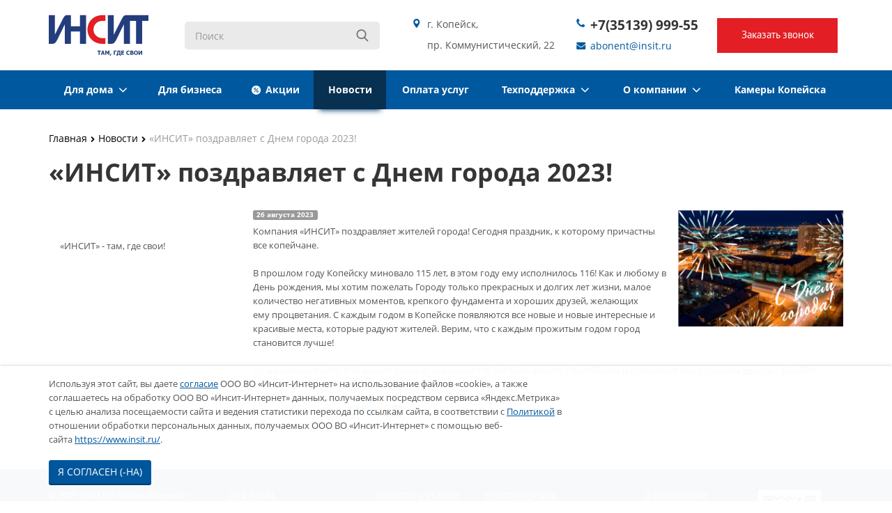

--- FILE ---
content_type: text/html; charset=UTF-8
request_url: https://insit.ru/news/20196/
body_size: 13712
content:
<!DOCTYPE html>
                            <html class="  ">
                            <head>
																
                                <title>«ИНСИТ» поздравляет с Днем города 2023! - Инсит</title>
                                <meta name="viewport" content="width=device-width, initial-scale=1.0">
																								
								<link rel="preconnect" href="https://fonts.gstatic.com">
<link href="https://fonts.googleapis.com/css2?family=Open+Sans:wght@300;400;600;700&display=swap" rel="stylesheet">
																																																																																																								<meta http-equiv="Content-Type" content="text/html; charset=UTF-8" />
<meta name="description" content="Следите за новостями ООО &quot;Инсит-Телеком&quot;" />
<link href="/bitrix/js/ui/design-tokens/dist/ui.design-tokens.css?174123563926358" type="text/css"  rel="stylesheet" />
<link href="/bitrix/js/ui/fonts/opensans/ui.font.opensans.css?16798136472555" type="text/css"  rel="stylesheet" />
<link href="/bitrix/js/main/popup/dist/main.popup.bundle.css?174123585729852" type="text/css"  rel="stylesheet" />
<link href="/local/templates/insit_new/css/bootstrap.css?1710505249117148" type="text/css"  data-template-style="true"  rel="stylesheet" />
<link href="/local/templates/insit_new/css/fonts/font-awesome/css/font-awesome.css?160498318422552" type="text/css"  data-template-style="true"  rel="stylesheet" />
<link href="/local/templates/.default//style/fonts.css?15833021033232" type="text/css"  data-template-style="true"  rel="stylesheet" />
<link href="/local/templates/insit_new/vendor/flexslider/flexslider.css?16049831845209" type="text/css"  data-template-style="true"  rel="stylesheet" />
<link href="/local/templates/insit_new/css/jquery.fancybox.css?16049831844104" type="text/css"  data-template-style="true"  rel="stylesheet" />
<link href="/local/templates/insit_new/css/theme-elements.css?16049831844145" type="text/css"  data-template-style="true"  rel="stylesheet" />
<link href="/local/templates/insit_new/css/theme-responsive.css?17339348251721" type="text/css"  data-template-style="true"  rel="stylesheet" />
<link href="/local/templates/insit_new/insit.css?16693671461536" type="text/css"  data-template-style="true"  rel="stylesheet" />
<link href="/local/templates/insit_new/css/font_awesome_5.2_all.css?160498318446930" type="text/css"  data-template-style="true"  rel="stylesheet" />
<link href="/local/templates/insit_new/css/new.css?16721361588734" type="text/css"  data-template-style="true"  rel="stylesheet" />
<link href="/local/templates/insit_new/vendor/slick/slick.css?16181993071776" type="text/css"  data-template-style="true"  rel="stylesheet" />
<link href="/local/node_modules/aos/dist/aos.css?168629602626053" type="text/css"  data-template-style="true"  rel="stylesheet" />
<link href="/bitrix/templates/.default/ajax/ajax.css?1504092853448" type="text/css"  data-template-style="true"  rel="stylesheet" />
<link href="/local/templates/insit_new/components/aspro/social.info.allcorp/corp/style.css?16049831845150" type="text/css"  data-template-style="true"  rel="stylesheet" />
<link href="/local/templates/insit_new/components/bitrix/search.title/corp/style.css?16049831842553" type="text/css"  data-template-style="true"  rel="stylesheet" />
<link href="/local/templates/insit_new/components/bitrix/menu/top/style.css?16267621768059" type="text/css"  data-template-style="true"  rel="stylesheet" />
<link href="/local/templates/insit_new/components/bitrix/breadcrumb/corp/style.css?1604983184286" type="text/css"  data-template-style="true"  rel="stylesheet" />
<link href="/local/templates/insit_new/components/bitrix/menu/left/style.css?16049831841027" type="text/css"  data-template-style="true"  rel="stylesheet" />
<link href="/local/templates/insit_new/components/bitrix/menu/bottom_new/style.css?1604983184193" type="text/css"  data-template-style="true"  rel="stylesheet" />
<link href="/local/templates/.default/components/bitrix/iblock.element.add.form/order_new/style.css?1534964400955" type="text/css"  data-template-style="true"  rel="stylesheet" />
<link href="/local/templates/insit_new/styles.css?16667797764011" type="text/css"  data-template-style="true"  rel="stylesheet" />
<link href="/local/templates/insit_new/template_styles.css?167325789143050" type="text/css"  data-template-style="true"  rel="stylesheet" />
<link href="/bitrix/themes/.default/akazakov.reindex.css?1504092863170" type="text/css"  data-template-style="true"  rel="stylesheet" />
<link href="/local/templates/insit_new/css/responsive.css?16049831844694" type="text/css"  data-template-style="true"  rel="stylesheet" />
<link href="/local/templates/insit_new/themes/color5/style.css?160498318410323" type="text/css"  data-template-style="true"  rel="stylesheet" />
<link href="/local/templates/insit_new/css/custom.css?1766035066158338" type="text/css"  data-template-style="true"  rel="stylesheet" />
<script>if(!window.BX)window.BX={};if(!window.BX.message)window.BX.message=function(mess){if(typeof mess==='object'){for(let i in mess) {BX.message[i]=mess[i];} return true;}};</script>
<script>(window.BX||top.BX).message({"JS_CORE_LOADING":"Загрузка...","JS_CORE_NO_DATA":"- Нет данных -","JS_CORE_WINDOW_CLOSE":"Закрыть","JS_CORE_WINDOW_EXPAND":"Развернуть","JS_CORE_WINDOW_NARROW":"Свернуть в окно","JS_CORE_WINDOW_SAVE":"Сохранить","JS_CORE_WINDOW_CANCEL":"Отменить","JS_CORE_WINDOW_CONTINUE":"Продолжить","JS_CORE_H":"ч","JS_CORE_M":"м","JS_CORE_S":"с","JSADM_AI_HIDE_EXTRA":"Скрыть лишние","JSADM_AI_ALL_NOTIF":"Показать все","JSADM_AUTH_REQ":"Требуется авторизация!","JS_CORE_WINDOW_AUTH":"Войти","JS_CORE_IMAGE_FULL":"Полный размер"});</script>

<script src="/bitrix/js/main/core/core.js?1742186577498479"></script>

<script>BX.Runtime.registerExtension({"name":"main.core","namespace":"BX","loaded":true});</script>
<script>BX.setJSList(["\/bitrix\/js\/main\/core\/core_ajax.js","\/bitrix\/js\/main\/core\/core_promise.js","\/bitrix\/js\/main\/polyfill\/promise\/js\/promise.js","\/bitrix\/js\/main\/loadext\/loadext.js","\/bitrix\/js\/main\/loadext\/extension.js","\/bitrix\/js\/main\/polyfill\/promise\/js\/promise.js","\/bitrix\/js\/main\/polyfill\/find\/js\/find.js","\/bitrix\/js\/main\/polyfill\/includes\/js\/includes.js","\/bitrix\/js\/main\/polyfill\/matches\/js\/matches.js","\/bitrix\/js\/ui\/polyfill\/closest\/js\/closest.js","\/bitrix\/js\/main\/polyfill\/fill\/main.polyfill.fill.js","\/bitrix\/js\/main\/polyfill\/find\/js\/find.js","\/bitrix\/js\/main\/polyfill\/matches\/js\/matches.js","\/bitrix\/js\/main\/polyfill\/core\/dist\/polyfill.bundle.js","\/bitrix\/js\/main\/core\/core.js","\/bitrix\/js\/main\/polyfill\/intersectionobserver\/js\/intersectionobserver.js","\/bitrix\/js\/main\/lazyload\/dist\/lazyload.bundle.js","\/bitrix\/js\/main\/polyfill\/core\/dist\/polyfill.bundle.js","\/bitrix\/js\/main\/parambag\/dist\/parambag.bundle.js"]);
</script>
<script>BX.Runtime.registerExtension({"name":"jquery","namespace":"window","loaded":true});</script>
<script>BX.Runtime.registerExtension({"name":"fx","namespace":"window","loaded":true});</script>
<script>BX.Runtime.registerExtension({"name":"ui.design-tokens","namespace":"window","loaded":true});</script>
<script>BX.Runtime.registerExtension({"name":"ui.fonts.opensans","namespace":"window","loaded":true});</script>
<script>BX.Runtime.registerExtension({"name":"main.popup","namespace":"BX.Main","loaded":true});</script>
<script>BX.Runtime.registerExtension({"name":"popup","namespace":"window","loaded":true});</script>
<script>(window.BX||top.BX).message({"LANGUAGE_ID":"ru","FORMAT_DATE":"DD.MM.YYYY","FORMAT_DATETIME":"DD.MM.YYYY HH:MI:SS","COOKIE_PREFIX":"INSIT_II","SERVER_TZ_OFFSET":"18000","UTF_MODE":"Y","SITE_ID":"om","SITE_DIR":"\/","USER_ID":"","SERVER_TIME":1769202846,"USER_TZ_OFFSET":0,"USER_TZ_AUTO":"Y","bitrix_sessid":"e9f0e46aba22785653b632aa22ac1a47"});</script>


<script src="/bitrix/js/main/jquery/jquery-1.12.4.min.js?167981355597163"></script>
<script src="/bitrix/js/main/core/core_fx.js?150409281716888"></script>
<script src="/bitrix/js/main/popup/dist/main.popup.bundle.js?1741235857117175"></script>
<script src="/bitrix/js/main/ajax.js?150409281735509"></script>
<script>if (Intl && Intl.DateTimeFormat) document.cookie="INSIT_II_TZ="+Intl.DateTimeFormat().resolvedOptions().timeZone+"; path=/; expires=Fri, 01 Jan 2027 00:00:00 +0500";</script>
<script>BX.message({'JS_REQUIRED':'Заполните это поле!','JS_FORMAT':'Неверный формат!','JS_FILE_EXT':'Недопустимое расширение файла!','JS_PASSWORD_COPY':'Пароли не совпадают!','JS_PASSWORD_LENGTH':'Минимум 6 символов!','JS_ERROR':'Неверно заполнено поле!','JS_FILE_SIZE':'Максимальный размер 5мб!','JS_FILE_BUTTON_NAME':'Выберите файл','JS_FILE_DEFAULT':'Файл не найден','JS_DATE':'Некорректная дата!','S_CALLBACK':'Заказать звонок','ERROR_INCLUDE_MODULE_ALLCORP_TITLE':'Ошибка подключения модуля &laquo;Аспро. Корпоративный сайт&raquo;','ERROR_INCLUDE_MODULE_ALLCORP_TEXT':'Ошибка подключения модуля &laquo;Аспро. Корпоративный сайт&raquo;.<br />Пожалуйста установите модуль и повторите попытку'})</script>
<link rel="shortcut icon" href="/favicon.ico" type="image/x-icon" />
<link rel="apple-touch-icon" sizes="57x57" href="/favicon_57.png" />
<link rel="apple-touch-icon" sizes="72x72" href="/favicon_72.png" />
<style>.maxwidth-theme{max-width: auto;}</style>
<link rel="amphtml" href="https://insit.ru/amp/news/20196/" />



<script src="/local/templates/insit_new/js/new.js?1680258848556"></script>
<script src="/local/templates/insit_new/js/jquery.actual.min.js?16049831841101"></script>
<script src="/local/templates/insit_new/js/jquery.fancybox.js?160498318445891"></script>
<script src="/local/templates/.default//js/sticky-kit.min.js?14845072813270"></script>
<script src="/local/templates/insit_new/vendor/jquery.easing.js?16049831848097"></script>
<script src="/local/templates/insit_new/vendor/jquery.appear.js?16049831843188"></script>
<script src="/local/templates/insit_new/vendor/jquery.cookie.js?16049831842247"></script>
<script src="/local/templates/insit_new/vendor/bootstrap.js?160498318427908"></script>
<script src="/local/templates/insit_new/vendor/flexslider/jquery.flexslider-min.js?160498318421817"></script>
<script src="/local/templates/insit_new/vendor/slick/slick.min.js?168614071442863"></script>
<script src="/local/templates/insit_new/vendor/jquery.validate.min.js?160498318422254"></script>
<script src="/local/templates/insit_new/js/jquery.uniform.min.js?16049831848308"></script>
<script src="/local/templates/insit_new/js/jqModal.js?160498318411022"></script>
<script src="/local/templates/insit_new/js/detectmobilebrowser.js?16049831842203"></script>
<script src="/local/templates/insit_new/js/lazyload.min.js?16374261328291"></script>
<script src="/local/node_modules/aos/dist/aos.js?168629602614690"></script>
<script src="/local/templates/insit_new/js/general.js?171319401823372"></script>
<script src="/local/templates/insit_new/js/custom.js?174013049518077"></script>
<script src="/bitrix/components/bitrix/search.title/script.js?15589378989847"></script>
<script src="/local/templates/.default/components/bitrix/iblock.element.add.form/order_new/script.js?15816654481189"></script>
<script src="/local/templates/insit_new/js/jquery.inputmask.bundle.min.js?160498318463835"></script>

																																																																																																																																																																                                
																
																																								                                								                                
									<script type="text/javascript" src="/local/templates/insit_new/js/privacy.js"></script>
									<script type="text/javascript">
										privacy({company: 'ООО "Инсит-ТелеКом"', date: '«5»  июня 2020 г.'});
									</script>
								<link rel="apple-touch-icon" sizes="180x180" href="/apple-touch-icon.png">
								<link rel="icon" type="image/png" sizes="32x32" href="/favicon-32x32.png">
								<link rel="icon" type="image/png" sizes="192x192" href="/android-chrome-192x192.png">
								<link rel="icon" type="image/png" sizes="16x16" href="/favicon-16x16.png">
								<link rel="manifest" href="/site.webmanifest">
								<link rel="mask-icon" href="/safari-pinned-tab.svg" color="#5bbad5">
								<meta name="msapplication-TileColor" content="#da532c">
								<meta name="msapplication-TileImage" content="/mstile-144x144.png">
								<meta name="theme-color" content="#ffffff">
								  <script>
								 /*  $( function() {
									$( "#accordion" ).accordion({
									  heightStyle: "content"
									});
								  } ); */
								  </script>

                            </head>
                            <body >

                        	<img width="1" height="1" src="//mc.yandex.ru/pixel/4959602558499786205?rnd=%aw_random%" style="float: left;">
                                                    	<div id="panel"></div>
																<script type="text/javascript">
		var arAllcorpOptions = ({
			"SITE_DIR" : "/",
			"SITE_ID" : "om",
			"SITE_TEMPLATE_PATH" : "/local/templates/insit_new",
			"THEME" : ({
				"THEME_SWITCHER" : "N",
				"COLOR" : "color5",
				"WIDTH" : "auto",
				"MENU" : "second",
				"SIDEMENU" : "left",
				"PHONE_MASK" : "+7 (999) 999-99-99",
				"VALIDATE_PHONE_MASK" : "^[+][0-9] [(][0-9]{3}[)] [0-9]{3}[-][0-9]{2}[-][0-9]{2}$",
				"DATE_MASK" : "d:m:y",
				"DATE_PLACEHOLDER" : "",
				"VALIDATE_DATE_MASK" : "^[0-9]{1,2}\:[0-9]{1,2}\:[0-9]{4}$",
				"VALIDATE_FILE_EXT" : "png|jpg|jpeg|gif|doc|docx|xls|xlsx|txt|pdf|odt|rtf",
				"USE_CAPTCHA_FORM" : "N",
				"CATALOG_INDEX" : "N",
				"SERVICES_INDEX" : "Y"
			})
		});
		</script>
																							<!--'start_frame_cache_options-block'--><script type="text/javascript">
arAllcorpOptions['THEME']['THEME_SWITCHER'] = 'N';
arAllcorpOptions['THEME']['COLOR'] = 'color5';
arAllcorpOptions['THEME']['WIDTH'] = 'auto';
arAllcorpOptions['THEME']['MENU'] = 'second';
arAllcorpOptions['THEME']['SIDEMENU'] = 'left';
arAllcorpOptions['THEME']['CATALOG_INDEX'] = 'N';
arAllcorpOptions['THEME']['SERVICES_INDEX'] = 'Y';
arAllcorpOptions['THEME']['FILTER_VIEW'] = 'HORIZONTAL';
if(typeof(BX.localStorage) != 'undefined'){
	BX.localStorage.set('arAllcorpOptions', arAllcorpOptions, 86400);
}
</script>
<!--'end_frame_cache_options-block'-->

                            <div class="body">
                                <div class="body_media"></div>
                                <div class="top-row">
                                    <div class="container maxwidth-theme">
                                        <div class="row">
                                            <div class="col-md-12">
                                                <div class="row">
                                                    <div class="col-md-12">
														<div class="social-icons">
	<ul>
					<li class="vk"><a href="https://vk.com/insit" target="_blank" title="Вконтакте">Вконтакте</a></li>
											<li class="odnoklassniki"><a href="https://ok.ru/profile/567824470850" target="_blank" title="Одноклассники">Одноклассники</a></li>
													<!--<li class="instagram"><a href="https://www.instagram.com/INSIT.OFFICIAL/" target="_blank" title="Instagram">Instagram</a></li>-->
						
	
		
	</ul>
</div>
                                                    </div>

                                                </div>
                                            </div>
                                        </div>
                                    </div>
                                </div>
                                <header class="menu-type-2">

                                    <div class="container maxwidth-theme">
                                        <div class="row">
                                            <div class="col-md-12">
												<div class="row">

													<div class="col-md-2 col-logo">
														<div class="logo">
															<a href="/"><img src="/local/templates/insit_new/images/logo.svg" width="143" height="80" /></a>														</div>
                                                    </div>

													<div class="col-md-3 col-search">
															<div class="search" id="title-search">
		<form action="/search/">
			<input class="search-input" id="title-search-input" type="text" name="q" value="" placeholder="Поиск" size="40" maxlength="50" autocomplete="off" />
			<button class="btn-search" type="submit" name="s" value="Поиск"></button>
		</form>
	</div>
<script type="text/javascript">
	var jsControl = new JCTitleSearch({
		//'WAIT_IMAGE': '/bitrix/themes/.default/images/wait.gif',
		'AJAX_PAGE' : '/news/20196/',
		'CONTAINER_ID': 'title-search',
		'INPUT_ID': 'title-search-input',
		'MIN_QUERY_LEN': 2
	});
</script>
                                                    </div>

													<div class="col-md-2 col-contacts-1">

														<div class="header-address">

															г. Копейск, <br>пр. Коммунистический, 22
														</div>

													</div>

													<div class="col-md-2 col-contacts-2">

														<div class="header-phone">

															<a href="tel:+73513999955">+7(35139) 999-55</a>
														</div>

                                                        <div class="header-email">
                                                            <a href="mailto:abonent@insit.ru">abonent@insit.ru</a>
                                                        </div>

<!--														<div class="header-timework">-->
<!--															--><!--														</div>-->

													</div>


													<div class="col-md-2 col-callback">

														 <div class="top-callback">
															<a href="#popup_callback_form_container" class="callback fancybox-popup" >
																<span class="callback_1">Заказать звонок</span>
															</a>
														</div>

													</div>

													<button class="btn btn-responsive-nav" data-toggle="collapse" data-target=".nav-main-collapse">
                                                                <i class="icon icon-bars"></i>
                                                            </button>

												</div>

											                                            </div>
                                        </div>
                                    </div>
                                    <div class="nav-main-collapse collapse">
                                        <div class="container maxwidth-theme">
                                            <div class="row">
                                                <div class="col-md-12">
													                                                                    <nav class="mega-menu ">
																			<div class="table-menu hidden-xs">
		<table>
			<tr>
																					<td class="dropdown ">
							<div class="wrap">
								<a class="dropdown-toggle " href="/for-home/" title="Для дома"  >
									Для дома																			&nbsp;<i class="icon icon-angle-down"></i>
																	</a>
																	<ul class="dropdown-menu">
																					                                                                                                
												<li class=" ">
                                                    <a href="/for-home/internet/internet-v-mnogokvartirnyy-dom/" title="Интернет в квартиру">Интернет в квартиру</a>
                                                    																									</li>
																																                                                                                                
												<li class=" ">
                                                    <a href="/for-home/internet/internet-i-tv-v-chastnyy-dom/" title="Интернет и ТВ в частный дом">Интернет и ТВ в частный дом</a>
                                                    																									</li>
																																                                                                                                
												<li class="dropdown-submenu ">
                                                    <a href="/for-home/television/" title="Телевидение">Телевидение</a>
                                                    																											<ul class="dropdown-menu">
																																																																	<li class=" ">
                                                                        <a href="/for-home/television/" title="Стоимость и скидки">Стоимость и скидки</a>
																																			</li>
																																																																																	<li class=" ">
                                                                        <a href="/for-home/television/teleprogramma/" title="Телепрограмма">Телепрограмма</a>
																																			</li>
																																																																																	<li class=" ">
                                                                        <a href="/for-home/television/list_channels/" title="Список каналов">Список каналов</a>
																																			</li>
																																																																																	<li class=" ">
                                                                        <a href="/for-home/equipment/dlya-tv/" title="Оборудование для ТВ">Оборудование для ТВ</a>
																																			</li>
																																																																																	<li class=" ">
                                                                        <a href="/support/TV-instructions/" title="Инструкции">Инструкции</a>
																																			</li>
																																													</ul>
																									</li>
																																                                                                                                
												<li class="dropdown-submenu ">
                                                    <a href="/oblachnoe-videonablyudenie/" title="Облачное видеонаблюдение">Облачное видеонаблюдение</a>
                                                    																											<ul class="dropdown-menu">
																																																																	<li class=" ">
                                                                        <a href="/oblachnoe-videonablyudenie/" title="Подключить видеонаблюдение">Подключить видеонаблюдение</a>
																																			</li>
																																																																																	<li class=" ">
                                                                        <a href="/oblachnoe-videonablyudenie/outdoor_video/" title="Уличное видеонаблюдение">Уличное видеонаблюдение</a>
																																			</li>
																																																																																	<li class=" ">
                                                                        <a href="/oblachnoe-videonablyudenie/videonablyudenie-dlya-biznesa/" title="Видеонаблюдение для бизнеса">Видеонаблюдение для бизнеса</a>
																																			</li>
																																																																																	<li class=" ">
                                                                        <a href="/oblachnoe-videonablyudenie/spokoystvie-i-bezopasnost-vashey-kvartiry/" title="Видеонаблюдение в квартиру">Видеонаблюдение в квартиру</a>
																																			</li>
																																																																																	<li class=" ">
                                                                        <a href="/oblachnoe-videonablyudenie/vash-dom-pod-zashchitoy/" title="Видеонаблюдение для дома">Видеонаблюдение для дома</a>
																																			</li>
																																																																																	<li class=" ">
                                                                        <a href="http://cctv.insit.ru/vsaas/v2/login" title="Мои видеокамеры">Мои видеокамеры</a>
																																			</li>
																																													</ul>
																									</li>
																																                                                                                                
												<li class=" ">
                                                    <a href="/for-home/insit-tv/" title="Инсит-ТВ">Инсит-ТВ</a>
                                                    																									</li>
																																                                                                                                
												<li class=" ">
                                                    <a href="/for-home/telephony/" title="Телефон">Телефон</a>
                                                    																									</li>
																																                                                                                                
												<li class=" ">
                                                    <a href="/for-home/umnie-domofony/" title="Умные домофоны">Умные домофоны</a>
                                                    																									</li>
																																                                                                                                
												<li class="dropdown-submenu ">
                                                    <a href="/for-home/equipment/" title="Дополнительное оборудование">Дополнительное оборудование</a>
                                                    																											<ul class="dropdown-menu">
																																																																	<li class=" ">
                                                                        <a href="/for-home/equipment/dlya-interneta/" title="Оборудование для интернета">Оборудование для интернета</a>
																																			</li>
																																																																																	<li class=" ">
                                                                        <a href="/for-home/equipment/dlya-tv/" title="Оборудование для ТВ">Оборудование для ТВ</a>
																																			</li>
																																																																																	<li class=" ">
                                                                        <a href="/for-home/equipment/dlya-video/" title="Оборудование для видеонаблюдения">Оборудование для видеонаблюдения</a>
																																			</li>
																																																																																	<li class=" ">
                                                                        <a href="/for-home/equipment/dlya-domofona/" title="Оборудование для Умного домофона">Оборудование для Умного домофона</a>
																																			</li>
																																													</ul>
																									</li>
																																                                                                                                
												<li class=" ">
                                                    <a href="/for-home/actions/" title="Акции, скидки, бонусы">Акции, скидки, бонусы</a>
                                                    																									</li>
																														</ul>
															</div>
						</td>
																										<td class=" ">
							<div class="wrap">
								<a class=" " href="/for-business/" title="Для бизнеса"  >
									Для бизнеса																	</a>
															</div>
						</td>
																										<td class=" ">
							<div class="wrap">
								<a class=" stock" href="/for-home/actions/" title="Акции"  >
									Акции																	</a>
															</div>
						</td>
																										<td class=" active">
							<div class="wrap">
								<a class=" " href="/news/" title="Новости"  >
									Новости																	</a>
															</div>
						</td>
																										<td class=" ">
							<div class="wrap">
								<a class=" " href="/payment/" title="Оплата услуг"  >
									Оплата услуг																	</a>
															</div>
						</td>
																										<td class="dropdown ">
							<div class="wrap">
								<a class="dropdown-toggle " href="/support/" title="Техподдержка"  >
									Техподдержка																			&nbsp;<i class="icon icon-angle-down"></i>
																	</a>
																	<ul class="dropdown-menu">
																																										                                                                                                
												<li class=" ">
                                                    <a href="/support/faq/" title="Вопросы-ответы">Вопросы-ответы</a>
                                                    																									</li>
																																                                                                                                
												<li class=" ">
                                                    <a href="/support/instructions/" title="Инструкции">Инструкции</a>
                                                    																									</li>
																																                                                                                                
												<li class=" ">
                                                    <a href="/support/TV-instructions/" title="Инструкции по настройке ТВ каналов">Инструкции по настройке ТВ каналов</a>
                                                    																									</li>
																														</ul>
															</div>
						</td>
																										<td class="dropdown ">
							<div class="wrap">
								<a class="dropdown-toggle " href="/about/" title="О компании"  >
									О компании																			&nbsp;<i class="icon icon-angle-down"></i>
																	</a>
																	<ul class="dropdown-menu">
																					                                                                                                
												<li class="dropdown-submenu ">
                                                    <a href="/about/docs/" title="Документы">Документы</a>
                                                    																											<ul class="dropdown-menu">
																																																																	<li class=" ">
                                                                        <a href="/about/docs/offer/" title="Оферты">Оферты</a>
																																			</li>
																																																																																	<li class=" ">
                                                                        <a href="/about/docs/preyskuranty/" title="Прейскуранты">Прейскуранты</a>
																																			</li>
																																																																																	<li class=" ">
                                                                        <a href="/about/docs/zayavleniya/" title="Заявления">Заявления</a>
																																			</li>
																																																																																	<li class=" ">
                                                                        <a href="/about/docs/license/" title="Лицензии">Лицензии</a>
																																			</li>
																																																																																	<li class=" ">
                                                                        <a href="/about/docs/politika/" title="Политика конфиденциальности">Политика конфиденциальности</a>
																																			</li>
																																																																																	<li class=" ">
                                                                        <a href="/about/docs/details/" title="Реквизиты">Реквизиты</a>
																																			</li>
																																													</ul>
																									</li>
																																                                                                                                
												<li class=" ">
                                                    <a href="/about/vacancy/" title="Вакансии">Вакансии</a>
                                                    																									</li>
																																                                                                                                
												<li class=" ">
                                                    <a href="/about/map/" title="Карта проезда">Карта проезда</a>
                                                    																									</li>
																																                                                                                                
												<li class=" ">
                                                    <a href="/about/contacts/" title="Контакты">Контакты</a>
                                                    																									</li>
																																                                                                                                
												<li class=" ">
                                                    <a href="/about/otzyvy-i-blagodarnosti/" title="Отзывы и благодарности">Отзывы и благодарности</a>
                                                    																									</li>
																														</ul>
															</div>
						</td>
																										<td class=" ">
							<div class="wrap">
								<a class=" " href="https://cam.insit.ru/" title="Камеры Копейска"  >
									Камеры Копейска																	</a>
															</div>
						</td>
													<td class="dropdown js-dropdown nosave" style="display:none;">
					<div class="wrap">
						<a class="dropdown-toggle more-items" href="#">
							<span>...</span>
						</a>
						<ul class="dropdown-menu">
						</ul>
					</div>
				</td>
			</tr>
		</table>
	</div>
	<ul class="nav nav-pills responsive-menu" id="mainMenu">
													<li class="dropdown ">
					<a class="dropdown-toggle" href="/for-home/" title="Для дома">
						<span class="item-name">Для дома</span>
													<i class="icon icon-angle-down"></i>
											</a>
											<ul class="dropdown-menu">
																								                                                
									<li class="1  ">
										<a href="/for-home/internet/internet-v-mnogokvartirnyy-dom/" title="Интернет в квартиру">
											<span class="name-item">Интернет в квартиру</span>
																					</a>
																																							</li>
																																                                                
									<li class="1  ">
										<a href="/for-home/internet/internet-i-tv-v-chastnyy-dom/" title="Интернет и ТВ в частный дом">
											<span class="name-item">Интернет и ТВ в частный дом</span>
																					</a>
																																							</li>
																																                                                
									<li class="1 dropdown-submenu dropdown-toggle ">
										<a href="/for-home/television/" title="Телевидение">
											<span class="name-item">Телевидение</span>
																					</a>
																																									<ul class="dropdown-menu">
																																																					<li class="2  ">
															<a href="/for-home/television/" title="Стоимость и скидки">
																Стоимость и скидки																															</a>
																													</li>
																																																																		<li class="2  ">
															<a href="/for-home/television/teleprogramma/" title="Телепрограмма">
																Телепрограмма																															</a>
																													</li>
																																																																		<li class="2  ">
															<a href="/for-home/television/list_channels/" title="Список каналов">
																Список каналов																															</a>
																													</li>
																																																																		<li class="2  ">
															<a href="/for-home/equipment/dlya-tv/" title="Оборудование для ТВ">
																Оборудование для ТВ																															</a>
																													</li>
																																																																		<li class="2  ">
															<a href="/support/TV-instructions/" title="Инструкции">
																Инструкции																															</a>
																													</li>
																																				</ul>
																			</li>
																																                                                
									<li class="1 dropdown-submenu dropdown-toggle ">
										<a href="/oblachnoe-videonablyudenie/" title="Облачное видеонаблюдение">
											<span class="name-item">Облачное видеонаблюдение</span>
																					</a>
																																									<ul class="dropdown-menu">
																																																					<li class="2  ">
															<a href="/oblachnoe-videonablyudenie/" title="Подключить видеонаблюдение">
																Подключить видеонаблюдение																															</a>
																													</li>
																																																																		<li class="2  ">
															<a href="/oblachnoe-videonablyudenie/outdoor_video/" title="Уличное видеонаблюдение">
																Уличное видеонаблюдение																															</a>
																													</li>
																																																																		<li class="2  ">
															<a href="/oblachnoe-videonablyudenie/videonablyudenie-dlya-biznesa/" title="Видеонаблюдение для бизнеса">
																Видеонаблюдение для бизнеса																															</a>
																													</li>
																																																																		<li class="2  ">
															<a href="/oblachnoe-videonablyudenie/spokoystvie-i-bezopasnost-vashey-kvartiry/" title="Видеонаблюдение в квартиру">
																Видеонаблюдение в квартиру																															</a>
																													</li>
																																																																		<li class="2  ">
															<a href="/oblachnoe-videonablyudenie/vash-dom-pod-zashchitoy/" title="Видеонаблюдение для дома">
																Видеонаблюдение для дома																															</a>
																													</li>
																																																																		<li class="2  ">
															<a href="http://cctv.insit.ru/vsaas/v2/login" title="Мои видеокамеры">
																Мои видеокамеры																															</a>
																													</li>
																																				</ul>
																			</li>
																																                                                
									<li class="1  ">
										<a href="/for-home/insit-tv/" title="Инсит-ТВ">
											<span class="name-item">Инсит-ТВ</span>
																					</a>
																																							</li>
																																                                                
									<li class="1  ">
										<a href="/for-home/telephony/" title="Телефон">
											<span class="name-item">Телефон</span>
																					</a>
																																							</li>
																																                                                
									<li class="1  ">
										<a href="/for-home/umnie-domofony/" title="Умные домофоны">
											<span class="name-item">Умные домофоны</span>
																					</a>
																																							</li>
																																                                                
									<li class="1 dropdown-submenu dropdown-toggle ">
										<a href="/for-home/equipment/" title="Дополнительное оборудование">
											<span class="name-item">Дополнительное оборудование</span>
																					</a>
																																									<ul class="dropdown-menu">
																																																					<li class="2  ">
															<a href="/for-home/equipment/dlya-interneta/" title="Оборудование для интернета">
																Оборудование для интернета																															</a>
																													</li>
																																																																		<li class="2  ">
															<a href="/for-home/equipment/dlya-tv/" title="Оборудование для ТВ">
																Оборудование для ТВ																															</a>
																													</li>
																																																																		<li class="2  ">
															<a href="/for-home/equipment/dlya-video/" title="Оборудование для видеонаблюдения">
																Оборудование для видеонаблюдения																															</a>
																													</li>
																																																																		<li class="2  ">
															<a href="/for-home/equipment/dlya-domofona/" title="Оборудование для Умного домофона">
																Оборудование для Умного домофона																															</a>
																													</li>
																																				</ul>
																			</li>
																																                                                
									<li class="1  ">
										<a href="/for-home/actions/" title="Акции, скидки, бонусы">
											<span class="name-item">Акции, скидки, бонусы</span>
																					</a>
																																							</li>
																					</ul>
									</li>
																<li class=" ">
					<a class="" href="/for-business/" title="Для бизнеса">
						<span class="item-name">Для бизнеса</span>
											</a>
									</li>
																<li class=" ">
					<a class="" href="/for-home/actions/" title="Акции">
						<span class="item-name">Акции</span>
											</a>
									</li>
																<li class=" active">
					<a class="" href="/news/" title="Новости">
						<span class="item-name">Новости</span>
											</a>
									</li>
																<li class=" ">
					<a class="" href="/payment/" title="Оплата услуг">
						<span class="item-name">Оплата услуг</span>
											</a>
									</li>
																<li class="dropdown ">
					<a class="dropdown-toggle" href="/support/" title="Техподдержка">
						<span class="item-name">Техподдержка</span>
													<i class="icon icon-angle-down"></i>
											</a>
											<ul class="dropdown-menu">
																																							                                                
									<li class="1  ">
										<a href="/support/faq/" title="Вопросы-ответы">
											<span class="name-item">Вопросы-ответы</span>
																					</a>
																																							</li>
																																                                                
									<li class="1  ">
										<a href="/support/instructions/" title="Инструкции">
											<span class="name-item">Инструкции</span>
																					</a>
																																							</li>
																																                                                
									<li class="1  ">
										<a href="/support/TV-instructions/" title="Инструкции по настройке ТВ каналов">
											<span class="name-item">Инструкции по настройке ТВ каналов</span>
																					</a>
																																							</li>
																					</ul>
									</li>
																<li class="dropdown ">
					<a class="dropdown-toggle" href="/about/" title="О компании">
						<span class="item-name">О компании</span>
													<i class="icon icon-angle-down"></i>
											</a>
											<ul class="dropdown-menu">
																								                                                
									<li class="1 dropdown-submenu dropdown-toggle ">
										<a href="/about/docs/" title="Документы">
											<span class="name-item">Документы</span>
																					</a>
																																									<ul class="dropdown-menu">
																																																					<li class="2  ">
															<a href="/about/docs/offer/" title="Оферты">
																Оферты																															</a>
																													</li>
																																																																		<li class="2  ">
															<a href="/about/docs/preyskuranty/" title="Прейскуранты">
																Прейскуранты																															</a>
																													</li>
																																																																		<li class="2  ">
															<a href="/about/docs/zayavleniya/" title="Заявления">
																Заявления																															</a>
																													</li>
																																																																		<li class="2  ">
															<a href="/about/docs/license/" title="Лицензии">
																Лицензии																															</a>
																													</li>
																																																																		<li class="2  ">
															<a href="/about/docs/politika/" title="Политика конфиденциальности">
																Политика конфиденциальности																															</a>
																													</li>
																																																																		<li class="2  ">
															<a href="/about/docs/details/" title="Реквизиты">
																Реквизиты																															</a>
																													</li>
																																				</ul>
																			</li>
																																                                                
									<li class="1  ">
										<a href="/about/vacancy/" title="Вакансии">
											<span class="name-item">Вакансии</span>
																					</a>
																																							</li>
																																                                                
									<li class="1  ">
										<a href="/about/map/" title="Карта проезда">
											<span class="name-item">Карта проезда</span>
																					</a>
																																							</li>
																																                                                
									<li class="1  ">
										<a href="/about/contacts/" title="Контакты">
											<span class="name-item">Контакты</span>
																					</a>
																																							</li>
																																                                                
									<li class="1  ">
										<a href="/about/otzyvy-i-blagodarnosti/" title="Отзывы и благодарности">
											<span class="name-item">Отзывы и благодарности</span>
																					</a>
																																							</li>
																					</ul>
									</li>
																<li class=" ">
					<a class="" href="https://cam.insit.ru/" title="Камеры Копейска">
						<span class="item-name">Камеры Копейска</span>
											</a>
									</li>
						</ul>
                                                                    </nav>
																	                                                </div>
                                            </div>
                                        </div>
                                    </div>

                                </header>
                                <div role="main" class="main">
																		                                        <section class="page-top">
                                            <div class="container">
												                                                <div class="row">
                                                    <div class="col-md-12">
                                                        <h1>«ИНСИТ» поздравляет с Днем города 2023!</h1>
                                                    </div>
                                                </div>
												                                                <div class="row">
                                                    <div class="col-md-12">
														<ul class="breadcrumb" itemscope itemtype="http://schema.org/BreadcrumbList"><li itemprop="itemListElement" itemscope itemtype="http://schema.org/ListItem"><a itemprop="item" href="/" title="Главная"><span itemprop="name">Главная</span></a>
		<meta itemprop="position" content="3" />
		</li><li itemprop="itemListElement" itemscope itemtype="http://schema.org/ListItem"><a itemprop="item" href="/news/" title="Новости"><span itemprop="name">Новости</span></a>
		<meta itemprop="position" content="3" />
		</li><li class="active">«ИНСИТ» поздравляет с Днем города 2023!</li></ul>                                                    </div>
																																																																</div>
                                            </div>
                                        </section>
									                                    <div class="container maxwidth-theme ">
									                                               <div class="row">
                                            <div class="col-md-12">
																																																
																																																																																                                                        <div class="row">
                                                            <div class="col-md-3 left-menu-md">
                                                                <aside class="sidebar">
																	                                                                </aside>
                                                                <div class="sidearea">
																																		<div style="padding: 16px;">
	 «ИНСИТ»&nbsp;- там, где свои!
</div>
 <br>                                                                </div>
                                                            </div>
                                                            <div class="col-md-9">
																																																<div class="detail news">
	
		
			<div class="image image-right col-md-3 col-sm-3 col-xs-12"><a href="/upload/iblock/225/s7phnh7ipxzf6gl5uise2a83f4r8z2nw.png" class="fancybox" title="«ИНСИТ» поздравляет с Днем города 2023!" alt="«ИНСИТ» поздравляет с Днем города 2023!"><img src="/upload/iblock/225/s7phnh7ipxzf6gl5uise2a83f4r8z2nw.png" class="img-responsive"/></a></div>
	

	<div class="period">
					<span class="label">26 августа 2023</span>
			</div>

	<div class="content">
				
											Компания «ИНСИТ» поздравляет жителей города! Сегодня праздник, к которому причастны все копейчане. <br>
 <br>
 В прошлом году Копейску миновало 115 лет, в этом году ему исполнилось&nbsp;116! Как и любому в День рождения, мы хотим пожелать Городу только прекрасных и долгих лет жизни, малое количество негативных моментов, крепкого фундамента и хороших друзей, желающих ему&nbsp;процветания. С каждым годом в Копейске появляются все новые и новые интересные и красивые места, которые радуют жителей. Верим, что с каждым прожитым годом город становится лучше!&nbsp;<br>
 <br>
Ну а компания «ИНСИТ»&nbsp;желает еще как минимум 116 лет быть вместе с Копейском и оставаться ему хорошим другом.&nbsp; Давайте будем там, где свои!						</div>



	

	
			
			
			<div class="share">
			<span class="text">Поделиться ссылкой:</span>
			<script type="text/javascript" src="//yandex.st/share/share.js" charset="utf-8"></script>
			<span class="yashare-auto-init" data-yashareL10n="ru" data-yashareType="none" data-yashareQuickServices="yaru,vkontakte,facebook,twitter,odnoklassniki,moimir"></span>
		</div>
	</div>
<div style="clear:both"></div>
<a class="back-url" href="/news/"><i class="icon icon-share"></i>Вернуться к списку</a>
	</div>
	</div>
						</div>
</div>
</div>
</div>
</div>


</div>
<footer id="footer">
	

		<div class="container maxwidth-theme footer__container">
		<div class="row footer_height">
			<div class="col-xs-7 col-sm-2 col-md-2 col-lg-2 border left">
				<div class="copy">
					© 2025&nbsp;&nbsp;ООО ВО «Инсит-Интернет»					<br /><br />
					г. Копейск, пр. Коммунистический, д. 22				</div>
				<div class="info">
					<div class="email">
						<i class="icon icon-envelope"></i>
						<a href="mailto:abonent@insit.ru">abonent@insit.ru</a>					</div>
					<div class="phone">
						<i class="icon icon-phone"></i>
						<a href="tel:+73513999955">+7(35139) 999-55</a>					</div>
					<div class="phone">
						<a href="/upload/medialibrary/36b/fz8iuzjz42lcal3a09gk69uxxr1ht8ef.pdf" title="Политика ВО Инсит-Интернет на сайте.pdf">Политика конфиденциальности</a>					</div>
					<div class="clock">
						График работы офиса:<br>
<br>
пн - пт с 9:00 до 18:00<br>
 перерыв с 13:00 до 14:00<br>
 сб-вс - выходные<br>					</div>
				</div>
				<div class="social-icons">
	<ul>
					<li class="vk"><a href="https://vk.com/insit" target="_blank" title="Вконтакте">Вконтакте</a></li>
											<li class="odnoklassniki"><a href="https://ok.ru/profile/567824470850" target="_blank" title="Одноклассники">Одноклассники</a></li>
													<!--<li class="instagram"><a href="https://www.instagram.com/INSIT.OFFICIAL/" target="_blank" title="Instagram">Instagram</a></li>-->
						
	
		
	</ul>
</div>

			</div>
			<div class="col-sm-8 col-md-8 col-lg-8 hideclass border middle">
				<div class="menu">
					<div class="menu__block">
						<div class="menu__name">Для дома</div>
							<div class="menu__item">
		<ul>		
					<li>
				<a href="/for-home/podkluchenie-k-seti/">Подключиться к «ИНСИТ»</a>
			</li>
					<li>
				<a href="https://www.insit.ru/for-home/internet/internet-v-mnogokvartirnyy-dom/">Интернет в многоквартирный дом</a>
			</li>
					<li>
				<a href="/internet/internet-v-chastnyy-dom/po-optike-gpon/">Интернет и ТВ в частный дом</a>
			</li>
					<li>
				<a href="/for-home/television/">Кабельное ТВ</a>
			</li>
					<li>
				<a href="/oblachnoe-videonablyudenie/">Облачное видеонаблюдение</a>
			</li>
					<li>
				<a href="/for-home/equipment/">Дополнительное оборудование</a>
			</li>
					<li>
				<a href="/for-home/actions/">Акции</a>
			</li>
				</ul>
	</div>
					</div>
					<div class="menu__block">
						<div class="menu__name">Оплатить услуги</div>
							<div class="menu__item">
		<ul>		
					<li>
				<a href="/payment/cashless/">Онлайн оплата</a>
			</li>
					<li>
				<a href="/payment/oflayn-oplata/">Офлайн оплата</a>
			</li>
					<li>
				<a href="/payment/no-money/">Доверительный платеж</a>
			</li>
					<li>
				<a href="/payment/terminaly/">Терминалы</a>
			</li>
				</ul>
	</div>
					</div>
					<div class="menu__block">
						<div class="menu__name">Техподдержка</div>
						
	<div class="menu__item">
		<ul>		
					<li>
				<a href="/support/faq/">Вопросы-ответы</a>
			</li>
					<li>
				<a href="/support/instructions/">Инструкции</a>
			</li>
					<li>
				<a href="/support/TV-instructions/">Инструкции по настройке ТВ каналов</a>
			</li>
				</ul>
	</div>
					</div>
					<div class="menu__block">
						<div class="menu__name">О&nbsp;компании</div>
							<div class="menu__item">
		<ul>		
					<li>
				<a href="/about/">О компании</a>
			</li>
					<li>
				<a href="/about/docs/">Документы</a>
			</li>
					<li>
				<a href="/about/contacts/">Контакты</a>
			</li>
					<li>
				<a href="/about/vacancy/">Вакансии</a>
			</li>
					<li>
				<a href="/about/otzyvy-i-blagodarnosti/">Отзывы</a>
			</li>
					<li>
				<a href="/about/map/">Карта проезда</a>
			</li>
				</ul>
	</div>
					</div>
				</div>

				<div class="footer-hint">
					На сайте ведутся технические работы. Некоторые страницы временно могут отображаться некорректно.
				</div>

			</div>
			<div class="col-xs-5 col-sm-2 col-md-2 col-lg-2 right">
				<div class="qr-cod">
					<div class="qr-img"></div>
					<div class="qr-description">
						<span>
							Скачайте<br>мобильное приложение
						</span>
						<br>
						<a class="target_android" href="https://play.google.com/store/apps/details?id=ru.insit.insit" target="_blank">
							для Android
						</a><br>
						<a class="target_ios" href="https://apps.apple.com/ru/app/%D0%B8%D0%BD%D1%81%D0%B8%D1%82/id1545485956" target="_blank">
							для iOS
						</a>
						<br><br>
					</div>
				</div>



			</div>
			<div id="bx-composite-banner"></div>
		</div>
</footer>
<div class="bx_areas">
	</div>

<div id="popup_promo" class="popup" style="display: none;">
	<div class="promo-text">
		<p class="title">Акция "СВОИМ ДЕШЕВЛЕ":</p>
		<p class="clear_br">Накопите скидку 5% за 3 месяца! Просто оплачивайте свой интернет-тариф до 1 числа в полном объеме. Через 6 месяцев ваша скидка станет 10%!</p>
		<p class="clear_br">Подробности по тел: <a href="tel:83513999955">8-35139-999-55</a></p>
	</div>
</div>
			

<div id="popup_order_form_container" class="popup" style="display: none;">
	<form id="popup_order_form" class="popup_order_form_1" name="iblock_add" action="/news/20196/" method="post" enctype="multipart/form-data">
		<input type="hidden" name="form_id" value="popup_order_form">
		<input type="hidden" name="PROPERTY[IBLOCK_SECTION]" value="155">
		<input type="text" name="spmbt_checker" value="" style="display: none;">

				<input type="hidden" name="sessid" id="sessid" value="e9f0e46aba22785653b632aa22ac1a47" />
		<div class="form-header">
			<i class="icon icon-phone"></i>
			<div class="text">
				<div class="title">
					Оставьте заявку
				</div>
				<p>

				</p>
			</div>
		</div>

		<div class="popup__content form-body">
			
											<div class="form_row row ">
					<div class="col-md-12">
						<div class="form-group">
							<div class="input">
																		<input type="text" placeholder="Ваш телефон" name="PROPERTY[70][0]"  class="form-control phone" value="">
															</div>
						</div>
					</div>
				</div>
											<div class="form_row row ">
					<div class="col-md-12">
						<div class="form-group">
							<div class="input">
																		<input type="text" placeholder="Тариф" name="PROPERTY[216][0]"  class="form-control " value="">
															</div>
						</div>
					</div>
				</div>
											<div class="form_row row ">
					<div class="col-md-12">
						<div class="form-group">
							<div class="input">
																		<input type="text" placeholder="" name="PROPERTY[NAME][0]"  class="form-control " value="">
															</div>
						</div>
					</div>
				</div>
						<p>Через несколько минут менеджер вам перезвонит и ответит на все вопросы.</p>
		</div>

		<div class="opd_father">
			<label><input type="checkbox" name="confirm_personal_data" required value="1" onchange="isSetFormRequiredAll(this.form) ? setFormEnabled(this.form) : setFormDisabled(this.form)" /><p>
	 Сообщая свои персональные данные, даю <a href="/upload/medialibrary/a85/j1zsjc3rkm124i1sibq1irf0b18bpdvi.pdf" title="Согласие на обработку на сайте (1).pdf">согласие</a> ООО ВО «Инсит-Интернет» на их обработку в целях предоставление услуг связи и сопутствующих услуг/работ, включая&nbsp; направление сообщений по сетям электросвязи, касающихся подготовки и направления ответов на мои запросы. <i>Подробнее об обработке данных в </i><i><a title="Политика ВО Инсит-Интернет на сайте.pdf" href="/upload/medialibrary/36b/fz8iuzjz42lcal3a09gk69uxxr1ht8ef.pdf">Политике.</a></i><i>&nbsp;</i><br>
</p></label>
			<label><input type="checkbox" name="confirm_personal_data_2" value="1" onchange="isSetFormRequiredAll(this.form) ? setFormEnabled(this.form) : setFormDisabled(this.form)" /><p>
	 Сообщая свои персональные данные, даю&nbsp;<a href="/upload/medialibrary/857/gd3t71jvs72x76qvasi3flvaoy3rvjz8.pdf" title="Согласие на обработку с целью сообщения рекламы (имя, телефон) (1).pdf">согласие</a> ООО ВО «Инсит-Интернет» на их обработку в целях: получения мною по сетям электросвязи информации рекламного характера об оказываемых услугах и условиях их оказания, при этом я соглашаюсь на получение рекламных и информационных сообщений посредством сетей электросвязи от вышеуказанного юридического лица<br>
</p></label>
		</div>

		<div class="popup__footer form-footer clearfix">
			<div class="pull-right">
				<input type="submit" name="iblock_submit" value="Отправить" class="btn btn-primary" id="b_form_main3">
			</div>
		</div>

	</form>
</div>






	
	<div id="order_form_container_new" class="popup" style="display: none;">
	<form id="order_form" class="order_form_2" name="iblock_add" action="/news/20196/" method="post" enctype="multipart/form-data">
		<input type="hidden" name="form_id" value="add_element_form__18">
		<input type="hidden" name="PROPERTY[IBLOCK_SECTION]" value="155">
		<input type="text" name="spmbt_checker" value="" style="display: none;">
		<input type="hidden" name="PROPERTY[216][0]" value="" class='form__product'>
		
				<input type="hidden" name="sessid" id="sessid_1" value="e9f0e46aba22785653b632aa22ac1a47" />
		<div class="form-header ">
			<i class="icon icon-phone"></i>
			<div class="text">
				<div class="title">
					<h3>Оставьте заявку</h3>
				</div>
			</div>
		</div>

		<div class="popup__content form-body">
			
			

								
				<div class="form_row row ">
					<div class="form-group">
						<div class="col-md-12">
							<div class="input">
																		<input type="text" name="PROPERTY[70][0]" required='required'  class="form-control phone" value="" placeholder="Ваш телефон">
															</div>
						</div>
					</div>
				</div>
			

								
				<div class="form_row row ">
					<div class="form-group">
						<div class="col-md-12">
							<div class="input">
																		<input type="text" name="PROPERTY[NAME][0]"  class="form-control " value="" placeholder="Ваше имя">
															</div>
						</div>
					</div>
				</div>
						<p>В течение рабочего дня менеджер вам перезвонит и ответит на все вопросы.</p>
		</div>
		<div class="opd_father">
			<label><input type="checkbox" name="confirm_personal_data" required value="1" onchange="isSetFormRequiredAll(this.form) ? setFormEnabled(this.form) : setFormDisabled(this.form)" /><p>
	 Сообщая свои персональные данные, даю <a href="/upload/medialibrary/a85/j1zsjc3rkm124i1sibq1irf0b18bpdvi.pdf" title="Согласие на обработку на сайте (1).pdf">согласие</a> ООО ВО «Инсит-Интернет» на их обработку в целях предоставление услуг связи и сопутствующих услуг/работ, включая&nbsp; направление сообщений по сетям электросвязи, касающихся подготовки и направления ответов на мои запросы. <i>Подробнее об обработке данных в </i><i><a title="Политика ВО Инсит-Интернет на сайте.pdf" href="/upload/medialibrary/36b/fz8iuzjz42lcal3a09gk69uxxr1ht8ef.pdf">Политике.</a></i><i>&nbsp;</i><br>
</p></label>
			<label><input type="checkbox" name="confirm_personal_data_2"	 value="1" onchange="isSetFormRequiredAll(this.form) ? setFormEnabled(this.form) : setFormDisabled(this.form)" /><p>
	 Сообщая свои персональные данные, даю&nbsp;<a href="/upload/medialibrary/857/gd3t71jvs72x76qvasi3flvaoy3rvjz8.pdf" title="Согласие на обработку с целью сообщения рекламы (имя, телефон) (1).pdf">согласие</a> ООО ВО «Инсит-Интернет» на их обработку в целях: получения мною по сетям электросвязи информации рекламного характера об оказываемых услугах и условиях их оказания, при этом я соглашаюсь на получение рекламных и информационных сообщений посредством сетей электросвязи от вышеуказанного юридического лица<br>
</p></label>
		</div>
		<div class="popup__footer form-footer clearfix">
			<div class="pull-right">
				<input type="submit" name="iblock_submit" value="Отправить" class="btn btn-primary" id="register_submit_button" disabled="disabled">
			</div>
		</div>

	</form>
</div>



<div id="popup_callback_form_container" class="popup" style="display: none;">
	<form id="popup_callback_form" class="popup_callback_form_1" name="iblock_add" action="/news/20196/" method="post" enctype="multipart/form-data">
		<input type="hidden" name="form_id" value="add_element_form__49">

		<input type="hidden" name="PROPERTY[NAME][0]" value="Новая заявка">
		
		<input type="text" name="spmbt_checker" value="" style="display: none;">

				<input type="hidden" name="sessid" id="sessid_2" value="e9f0e46aba22785653b632aa22ac1a47" />
		<div class="popup__head form-header">
			<i class="icon icon-phone"></i>
			<div class="text">
				<div class="title">
					Обратный звонок
				</div>
				<p>
					Оставьте свой телефон, мы Вам перезвоним
				</p>
			</div>
		</div>

		<div class="popup__content form-body styled-block">
														<div class="form_row row ">
					<div class="col-md-12">
						<div class="form-group">
							<label>ФИО <span class="required-star">*</span> </label>
							<div class="input">
																		<input type="text" name="PROPERTY[195][0]" required='required'  class="form-control" value="">
															</div>
						</div>
					</div>
				</div>
											<div class="form_row row ">
					<div class="col-md-12">
						<div class="form-group">
							<label>Телефон <span class="required-star">*</span> </label>
							<div class="input">
																		<input oninput="isSetFormRequiredAll(this.form) ? setFormEnabled(this.form) : setFormDisabled(this.form)" type="text" name="PROPERTY[196][0]" required='required'  class="form-control phone" value="">
																</div>
						</div>
					</div>
				</div>
							
		</div>
		<div class="opd_father">
			<label><input type="checkbox" name="confirm_personal_data" required value="1" onchange="isSetFormRequiredAll(this.form) ? setFormEnabled(this.form) : setFormDisabled(this.form)" /><p>
	 Сообщая свои персональные данные, даю <a href="/upload/medialibrary/a85/j1zsjc3rkm124i1sibq1irf0b18bpdvi.pdf" title="Согласие на обработку на сайте (1).pdf">согласие</a> ООО ВО «Инсит-Интернет» на их обработку в целях предоставление услуг связи и сопутствующих услуг/работ, включая&nbsp; направление сообщений по сетям электросвязи, касающихся подготовки и направления ответов на мои запросы. <i>Подробнее об обработке данных в </i><i><a title="Политика ВО Инсит-Интернет на сайте.pdf" href="/upload/medialibrary/36b/fz8iuzjz42lcal3a09gk69uxxr1ht8ef.pdf">Политике.</a></i><i>&nbsp;</i><br>
</p></label>
			<label><input type="checkbox" name="confirm_personal_data_2" value="1" onchange="isSetFormRequiredAll(this.form) ? setFormEnabled(this.form) : setFormDisabled(this.form)" /><p>
	 Сообщая свои персональные данные, даю&nbsp;<a href="/upload/medialibrary/857/gd3t71jvs72x76qvasi3flvaoy3rvjz8.pdf" title="Согласие на обработку с целью сообщения рекламы (имя, телефон) (1).pdf">согласие</a> ООО ВО «Инсит-Интернет» на их обработку в целях: получения мною по сетям электросвязи информации рекламного характера об оказываемых услугах и условиях их оказания, при этом я соглашаюсь на получение рекламных и информационных сообщений посредством сетей электросвязи от вышеуказанного юридического лица<br>
</p></label>
		</div>
		<div class="popup__footer form-footer clearfix">
			<div class="pull-left required-fileds">
				<i class="star">*</i> - Обязательные поля
			</div>
			<div class="pull-right">
				<input type="submit" name="iblock_submit" value="Отправить" class="btn btn-primary" />
			</div>
		</div>

	</form>
</div>



<script type="text/javascript">
	$(document).ready(function() {
		$("#setCookie").click(function() {
			$.cookie("insit_popup", "24house", {
				expires: 0
			});
			$("#insit_bg_popup").hide();
		});
		if ($.cookie("insit_popup") == null) {
			setTimeout(function() {
				$("#insit_bg_popup").show();
			}, 4000)
		} else {
			$("#insit_bg_popup").hide();
		}
	});
</script>

<script type="text/javascript">
	window.JsPixite.init({});
</script>

<div style="display:none">
	<div itemscope itemtype="http://schema.org/Organization">
		<span itemprop="name">Инсит</span>
		<div itemprop="address" itemscope itemtype="http://schema.org/PostalAddress">
			<span itemprop="streetAddress">пр. Коммунистический, д. 22</span>
			<span itemprop="addressLocality">Копейск</span>,
		</div>
		<span itemprop="telephone">8(35139) 999 55</span>,
		<span itemprop="email">abonent@insit.ru</span>
	</div>
</div>

<div class="scroll-top"></div>

<div class="cookie-accepting-block-wrapper" >
    <div class="cookie-accepting-block container" >
        <div class="cookie-accepting-block__text">
            <p>
	 Используя этот сайт, вы даете&nbsp;<a href="/upload/medialibrary/c1d/mf83l2yrlclauyydbigoc395jymhp3sc.docx" title="СОГЛАСИЕ на обработку ПДн на сайте (1).docx">согласие</a>&nbsp;ООО ВО «Инсит-Интернет» на использование файлов «cookie», а также соглашаетесь на обработку ООО ВО «Инсит-Интернет» данных, получаемых посредством сервиса «Яндекс.Метрика» с целью анализа посещаемости сайта и ведения статистики перехода по ссылкам сайта, в соответствии с&nbsp;<a href="/upload/medialibrary/36b/fz8iuzjz42lcal3a09gk69uxxr1ht8ef.pdf" title="Политика ВО Инсит-Интернет на сайте.pdf">Политикой</a>&nbsp;в отношении обработки персональных данных, получаемых ООО ВО «Инсит-Интернет» с помощью веб-сайта&nbsp;<a href="https://www.insit.ru/">https://www.insit.ru/</a>.&nbsp;<br>
</p>        </div>
         <a href="#" class="btn btn-primary" onclick="initYaCounter(); window.$.cookie('cookie-accepted', 1, { expires: 7, path : '/' }); event.target.closest('.cookie-accepting-block-wrapper').remove()" >Я согласен (-на)</a>
    </div>
</div>


<!-- Begin Talk-Me {literal} -->
<script type='text/javascript'>
	(function(d, w, m) {
		window.supportAPIMethod = m;
		var s = d.createElement('script');
		s.type ='text/javascript'; s.id = 'supportScript'; s.charset = 'utf-8';
		s.async = true;
		var id = 'd884e6c0b13a52062bd9947601a79a5e';
		s.src = 'https://lcab.talk-me.ru/support/support.js?h='+id;
		var sc = d.getElementsByTagName('script')[0];
		w[m] = w[m] || function() { (w[m].q = w[m].q || []).push(arguments); };
		if (sc) sc.parentNode.insertBefore(s, sc);
		else d.documentElement.firstChild.appendChild(s);
	})(document, window, 'TalkMe');
</script>
<!-- {/literal} End Talk-Me -->


<!-- Yandex.Metrika counter -->
<script type="text/javascript">
	function initYaCounter () {
	   (function(m,e,t,r,i,k,a){m[i]=m[i]||function(){(m[i].a=m[i].a||[]).push(arguments)};
	   m[i].l=1*new Date();
	   for (var j = 0; j < document.scripts.length; j++) {if (document.scripts[j].src === r) { return; }}
	   k=e.createElement(t),a=e.getElementsByTagName(t)[0],k.async=1,k.src=r,a.parentNode.insertBefore(k,a)})
	   (window, document, "script", "https://mc.yandex.ru/metrika/tag.js", "ym");

	   ym(37444830, "init", {
	        clickmap:true,
	        trackLinks:true,
	        accurateTrackBounce:true,
	        webvisor:true
	   });
	}
	if ($.cookie('cookie-accepted')) {
		initYaCounter();
	}
</script>
<noscript><div><img src="https://mc.yandex.ru/watch/37444830" style="position:absolute; left:-9999px;" alt="" /></div></noscript>
<!-- /Yandex.Metrika counter -->


</body>

</html>


--- FILE ---
content_type: text/css
request_url: https://insit.ru/local/templates/insit_new/components/bitrix/menu/left/style.css?16049831841027
body_size: 275
content:
.side-menu{ background: #eff5f7; }
.side-menu > li > a{ text-decoration: none; position: relative; border-bottom: 1px solid white; color: #666; }
.side-menu > li:last-child > a{ border-bottom: 0; }
.side-menu > li.child > a:before{ color: #7b8e9a; position: absolute; font-family: FontAwesome; content: "\f054"; font-size: 11px; right: 15px; }
.side-menu > li.active > a, .side-menu > li > a:hover, .side-menu > li > a:focus{ color: white; }
.side-menu > li.active > a:before, .side-menu > li > a:hover:before, .side-menu > li > a:focus:before{ color: white; }


.side-menu > li.active.child > a:before{ content: "\f078"; }
.side-menu .submenu{ margin: 0; padding: 14px 0 14px 14px; background: white; list-style: none; }
.side-menu .submenu > li{ margin-bottom: 10px; }
.side-menu .submenu > li:last-child{ margin: 0; }
.side-menu .submenu > li > a{ text-decoration: none; }
/*.side-menu .submenu > li.active > a:hover, .side-menu > li.active > a:hover{cursor:default;}*/
.side-menu .submenu > li.active > a{ color: #4b5357; }

--- FILE ---
content_type: text/css
request_url: https://insit.ru/local/templates/.default/components/bitrix/iblock.element.add.form/order_new/style.css?1534964400955
body_size: 839
content:
#order_form_container_new {
	max-width: 650px;
}

.popup .form-body {
    padding: 25px 28px 0;
}

.form-header .title {
	padding-top: 7px;
}

.popup .form-body {
    padding: 25px 40px 0!important;
}

.opd_father {
	padding: 15px 27px 0;
}

.popup #order_form .form-footer {
    padding: 15px 30px;
}

.success-message {
	min-width: 300px;
	max-width: 600px;
	padding: 20px;
	font-size: 18px;
	line-height: 25px;
	text-align: center;
}

p.title {
    font-weight: bold;
    font-size: 20px;
}

p.clear_br {
	margin-bottom: 5px;
}

@media (max-width: 720px) {
	.form-header i.icon-phone {
		display: none;
	}

	.popup .form-body {
    	padding: 20px 30px 0 !important;
	}

	.opd_father {
		width: unset!important;
		min-width: 200px!important;
	}

	.success-message {
		min-width: 240px;
		max-width: 300px;
		padding: 20px;
		font-size: 18px;
		line-height: 25px;
		text-align: center;
	}
}

--- FILE ---
content_type: text/css
request_url: https://insit.ru/local/templates/insit_new/css/responsive.css?16049831844694
body_size: 1280
content:
@media (min-width:992px){
	.body_media{top:2px;} /* do not remove this hack! )) */
	.mega-menu ul.nav{ position: static; }
	.mega-menu ul.nav .more-items .icon{ display: none; }
	header .nav-main-collapse.collapse{ display: block !important; }
	.mega-menu ul.nav.responsive-menu{ display: none; }
	section.page-top .container{ width: 970px; }
}
@media (min-width:1200px){
	section.page-top .container{ width: 1140px; }
}
@media (max-width:991px){
	.body_media{top:1px;} /* do not remove this hack! )) */
	.mega-menu ul.nav li a{ color: white; }
	header .nav-main-collapse{ width: 100%; overflow: hidden; top: 60px; position: relative; background: #171717; max-height: none; z-index: 10; }
	header .nav-main-collapse.collapse{ display: none !important; }
	header .nav-main-collapse.in{ display: block !important; }
	header.menu-type-2 .nav-main-collapse{ top: 0; }
	header > .container{ margin-bottom: 0; }
	header.menu-type-2{ padding: 0; height: 90px !important; }
	header .hidable{ display: none; }
	button.btn-responsive-nav{ display: block !important; }
	.table-menu{ display: none !important; }
	.responsive-menu{ display: block; }
	header.menu-type-2 button.btn-responsive-nav{ top: -62px; }
	.mega-menu{ padding: 10px 0; clear: both; display: block; float: none !important; width: 100%; }
	.social-icons{ display: none; }
	.search{ display: none; }
	.small-banner{ margin-bottom: 20px !important; }
	.small-banner .banner{ margin-bottom: 15px; }
	.feature-box{ margin-bottom: 20px; }
	.feature .row{ padding: 0 !important; }
	.item-views.list .image{ margin-bottom: 15px; }
	/*.item-views.list .image img{ max-width: 250px !important; }*/
	.sidebar{ display: none; }
	.sidearea{display:none;}
	.slider-container .tp-caption h1{ font-size: 24px; line-height: 30px; }
	.slider-container .tp-caption{ font-size: 12px; }
	.top-slider .img{ display: none; }
	.flex-direction-nav{ display: none; }
	.flex-control-nav{ display: none; }
	#carousel .flex-direction-nav, #carousel .flex-control-nav{ display:block; }
	.menu-type-2 + .main section.page-top{ padding-top: 0; }
	footer .info{ padding-bottom: 34px; }
	.styled-block{ padding: 20px; }
	.detail .projects .item img{height:auto !important;}
	.item-views.sections .group-content hr{display:none;}
	.item-views.sections .group-content .item{border-bottom:1px solid #d7dee3;margin-bottom:30px;padding-bottom:15px;}
}
@media (max-width:767px){
	.body_media{top:0px;} /* do not remove this hack! )) */
	.social-icons{ display: none; }
	.top-row .info-text .email, .top-row .info-text .phone, .top-row .info-text .skype{ margin-left: 11px; }
	.top-row .info-text .email{ margin-left: 0; }
	.slider-container .tp-caption h1{ font-size: 15px; line-height: 18px; }
	.slider-container .tp-caption{ font-size: 11px !important; line-height: 13px !important; }
	.slider-container .tp-caption a.btn{ font-size: 11px; line-height: 13px; }
	.styled-block.main .text-right{text-align:left !important;}
	.top-row .info-text .skype.hidden-xs{display:none !important;}
	.detail .image-left,.detail .image-right{text-align:center;width:100%;}
	.item-views.list.image_left.staff .item .title{padding-top:0;}
	.item-views.list.staff .item .text{padding:0 30px;}
	.item-views.list.with_tabs.staff .item .text{padding:0;}
	.item-views.list.image_left.staff .item .image{border-bottom:1px solid #E6E6E6;}
	.item-views.list.image_right.staff .item .image{border-top:1px solid #E6E6E6;}
	.item-views.list.image_left.staff .item .image{border-right:none;}
	.item-views.list.image_right.staff .item .image{border-left:none;}
}
@media (min-width:768px){
	.item-views.history .item:nth-child(odd) .bordered{border-left:2px solid white;}
	.item-views.history .item:nth-child(even) .bordered{border-left:2px solid #dfeaee;}
}
@media (max-width:530px){
	.bx-touch .filter .bx_filter_popup_result{font-size:12px;line-height:14px;position:fixed !important;z-index:1001;top:auto !important;right:0 !important;bottom:0 !important;left:0 !important;margin-top:0;margin-left:0;width:auto;height:auto;padding:10px;border-radius:0;box-shadow:0 -2px 5px 0 rgba(0,0,0, .1);}
	.filter .bx_filter_popup_result .arrow{display:none;}
	.bx-touch .filter .bx_filter_popup_result_close{position:absolute;top:50%;right:10px;display:block;width:22px;height:22px;margin-top:-11px;background:url(images/filter/x.png) no-repeat center;background-size:16px;}
}
@media (max-width:420px){
	.detail .styled-block .col-xs-5{display:block;margin:0 auto;padding:0 0 8px;width:auto;text-align:center;}
	.detail .styled-block .col-xs-7{width:100%;}
	.detail .ask_a_question{float:none;margin:0px auto;margin-bottom:15px;}
	.detail blockquote::before{content:""}
	.detail blockquote{padding-left:20px;}
}

--- FILE ---
content_type: text/css
request_url: https://insit.ru/local/templates/insit_new/themes/color5/style.css?160498318410323
body_size: 1739
content:
a {
  color: #00569c;
}
a:hover {
  color: #006cc5;
}
a:active {
  color: #00457d;
}
header .phone .icon {
  background: #00569c;
}
header .callback {
  color: #00569c;
}
header .callback:hover {
  color: #006cc5;
}
header.menu-type-2 .mega-menu table {
  background-color: #005eab;
  background-image: -webkit-linear-gradient(top,#005eab,#004b88);
  background-image: -moz-linear-gradient(top,#005eab,#004b88);
  background-image: -o-linear-gradient(top,#005eab,#004b88);
  background-image: -ms-linear-gradient(top,#005eab,#004b88);
  background-image: linear-gradient(top,#005eab,#004b88);
}
header.menu-type-2 .mega-menu table td .wrap > a {
  border-left-color: #0083ee;
  border-right-color: #004e8d;
}
header.menu-type-2 .mega-menu .dropdown-submenu > a:after {
  color: #00569c;
}
header.menu-type-2 .mega-menu table td.active .wrap > a {
  background-color: #00345f;
  background-image: -webkit-linear-gradient(top,#00345f,#002340);
  background-image: -moz-linear-gradient(top,#00345f,#002340);
  background-image: -o-linear-gradient(top,#00345f,#002340);
  background-image: -ms-linear-gradient(top,#00345f,#002340);
  background-image: linear-gradient(top,#00345f,#002340);
}
header.menu-type-2 .mega-menu table a:hover {
  background-color: #006cc5;
  background-image: -webkit-linear-gradient(top,#006cc5,#0061b0);
  background-image: -moz-linear-gradient(top,#006cc5,#0061b0);
  background-image: -o-linear-gradient(top,#006cc5,#0061b0);
  background-image: -ms-linear-gradient(top,#006cc5,#0061b0);
  background-image: linear-gradient(top,#006cc5,#0061b0);
}
header.menu-type-1 .mega-menu table a {
  color: #00569c;
}
header.menu-type-1 .mega-menu table .active > a,
header.menu-type-1 .mega-menu table .active > a:hover,
header.menu-type-1 .mega-menu table .active > a:focus {
  background-color: #00569c;
}
header.menu-type-1 .mega-menu table .active a,
header.menu-type-1 .mega-menu table a:hover,
header.menu-type-1 .mega-menu table .dropdown:hover a {
  background-color: #00569c;
}
header.menu-type-1 .mega-menu table .dropdown-menu {
  background-color: #00569c;
  border-bottom-color: #004073;
}
header.menu-type-1 .mega-menu table .dropdown:hover .dropdown-menu a:hover {
  background: #00345f;
}
footer {
  border-color: #00569c;
}
footer .menu li.active a {
  color: #00569c;
}
footer .menu li a:hover {
  color: #00569c;
}
.small-banner .banner {
  border-bottom-color: #006cc5;
}
.small-banner .row > div:nth-child(3n+1) .banner {
  background-color: #0064b6;
}
.small-banner .row > div:nth-child(4n+2) .banner {
  background-color: #00569c;
}
.small-banner .row > div:nth-child(5n+3) .banner {
  background-color: #004883;
}
.uploader:hover .action {
  background-color: #006cc5;
}
p.drop-caps:first-child:first-letter {
  color: #00569c;
}
p.drop-caps.secundary:first-child:first-letter {
  background-color: #00569c;
}
blockquote {
  background: #00569c;
  border-color: #00457d;
}
blockquote:before {
  color: #006cc5;
}
.label-info {
  background-color: #00569c;
}
section.toggle label {
  color: #00569c;
  border-color: #00569c;
}
section.toggle.active > label {
  background-color: #00569c;
  border-color: #00569c;
}
.progress-bar-primary {
  background-color: #00569c;
}
.search .btn-search:hover {
  background: #00569c;
}
table.table th {
  background-color: #00569c;
  background-image: -webkit-linear-gradient(top,#00569c,#004883);
  background-image: -moz-linear-gradient(top,#00569c,#004883);
  background-image: -o-linear-gradient(top,#00569c,#004883);
  background-image: -ms-linear-gradient(top,#00569c,#004883);
  background-image: linear-gradient(top,#00569c,#004883);
}
.slider-container .tp-caption a:not(.btn):hover {
  color: #006cc5;
}
.tp-bullets .bullet.selected,
.tp-bullets .bullet:hover {
  background: #00569c !important;
}
.feature-box .feature-box-icon {
  background-color: #00569c;
}
.tabs.item-views.table .title,
.history.item-views.table .title {
  color: #00569c;
}
.flex-control-paging li a:hover,
.flex-control-paging li a.flex-active {
  background: #00569c;
}
.accordion-body {
  border-bottom-color: #00569c;
}
.breadcrumb a:hover {
  color: #006cc5;
}
.breadcrumb a:active {
  color: #00457d;
}
.breadcrumb > li + li:before {
  color: #00569c;
}
.side-menu > li.active > a,
.side-menu > li > a:hover,
.side-menu > li > a:focus {
  background: #00569c;
}
.pagination .active a,
.pagination .active span,
.pagination .active a:hover,
.pagination .active span:hover,
.pagination .active a:focus,
.pagination .active span:focus {
  background-color: #00569c;
}
.pagination a:hover {
  background-color: #00569c;
  color: #00569c;
}
.pagination a:hover .icon {
  color: #00569c;
}
.tabs .nav-tabs li.active a {
  border-top-color: #00569c;
  color: #00569c;
}
.tabs .nav-tabs a:hover {
  border-top-color: #00569c;
}
.img-inside:hover span.zoom,
.img-thumbnail:hover span.zoom {
  background: #00569c;
}
.btn-primary {
  background: #00569c;
  border: 1px solid #00569c;
  box-shadow: 0 2px 0 0 #003a69;
}
.btn-primary:hover,
.btn-primary:active,
.btn-primary:focus {
  background: #006cc5;
  border: 1px solid #00569c;
}
.btn-primary:active,
.btn-primary:focus {
  box-shadow: 0 2px 0 0 #003a69, 0 3px 5px rgba(0,0,0,0.125) inset;
}
.btn-primary.btn.btn-sm,
.btn-primary.btn.btn-xs {
  box-shadow: 0 1px 0 0 #003a69;
}
.btn-primary.btn.btn-sm:active,
.btn-primary.btn.btn-xs:focus {
  box-shadow: 0 1px 0 0 #003a69, 0 3px 5px rgba(0,0,0,0.125) inset;
}
.btn-success {
  background: #5cb85c;
  border: 1px solid #5cb85c;
  box-shadow: 0 2px 0 0 #449d44;
}
.btn-success:hover,
.btn-success:active,
.btn-success:focus {
  background: #78c478;
  border: 1px solid #5cb85c;
}
.btn-success:active,
.btn-success:focus {
  box-shadow: 0 2px 0 0 #449d44, 0 3px 5px rgba(0,0,0,0.125) inset;
}
.btn-success.btn.btn-sm,
.btn-success.btn.btn-xs {
  box-shadow: 0 1px 0 0 #449d44;
}
.btn-success.btn.btn-sm:active,
.btn-success.btn.btn-xs:focus {
  box-shadow: 0 1px 0 0 #449d44, 0 3px 5px rgba(0,0,0,0.125) inset;
}
.btn-info {
  background: #00aaff;
  border: 1px solid #00aaff;
  box-shadow: 0 2px 0 0 #0088cc;
}
.btn-info:hover,
.btn-info:active,
.btn-info:focus {
  background: #29b8ff;
  border: 1px solid #00aaff;
}
.btn-info:active,
.btn-info:focus {
  box-shadow: 0 2px 0 0 #0088cc, 0 3px 5px rgba(0,0,0,0.125) inset;
}
.btn-info.btn.btn-sm,
.btn-info.btn.btn-xs {
  box-shadow: 0 1px 0 0 #0088cc;
}
.btn-info.btn.btn-sm:active,
.btn-info.btn.btn-xs:focus {
  box-shadow: 0 1px 0 0 #0088cc, 0 3px 5px rgba(0,0,0,0.125) inset;
}
.btn-warning {
  background: #ed9c28;
  border: 1px solid #ed9c28;
  box-shadow: 0 2px 0 0 #d18211;
}
.btn-warning:hover,
.btn-warning:active,
.btn-warning:focus {
  background: #f0ad4e;
  border: 1px solid #ed9c28;
}
.btn-warning:active,
.btn-warning:focus {
  box-shadow: 0 2px 0 0 #d18211, 0 3px 5px rgba(0,0,0,0.125) inset;
}
.btn-warning.btn.btn-sm,
.btn-warning.btn.btn-xs {
  box-shadow: 0 1px 0 0 #d18211;
}
.btn-warning.btn.btn-sm:active,
.btn-warning.btn.btn-xs:focus {
  box-shadow: 0 1px 0 0 #d18211, 0 3px 5px rgba(0,0,0,0.125) inset;
}
.btn-danger {
  background: #d2322d;
  border: 1px solid #d2322d;
  box-shadow: 0 2px 0 0 #a82824;
}
.btn-danger:hover,
.btn-danger:active,
.btn-danger:focus {
  background: #d9534f;
  border: 1px solid #d2322d;
}
.btn-danger:active,
.btn-danger:focus {
  box-shadow: 0 2px 0 0 #a82824, 0 3px 5px rgba(0,0,0,0.125) inset;
}
.btn-danger.btn.btn-sm,
.btn-danger.btn.btn-xs {
  box-shadow: 0 1px 0 0 #a82824;
}
.btn-danger.btn.btn-sm:active,
.btn-danger.btn.btn-xs:focus {
  box-shadow: 0 1px 0 0 #a82824, 0 3px 5px rgba(0,0,0,0.125) inset;
}
.btn-transparent {
  background: rgba(255,255,255,0);
  border: 1px solid #fff;
  box-shadow: 0 2px 0 0 rgba(230,230,230,0);
}
.btn-transparent:hover,
.btn-transparent:active,
.btn-transparent:focus {
  background: #006cc5;
  border: 1px solid #fff;
}
.btn-transparent:active,
.btn-transparent:focus {
  box-shadow: 0 2px 0 0 rgba(230,230,230,0), 0 3px 5px rgba(0,0,0,0.125) inset;
}
.btn-transparent.btn.btn-sm,
.btn-transparent.btn.btn-xs {
  box-shadow: 0 1px 0 0 rgba(230,230,230,0);
}
.btn-transparent.btn.btn-sm:active,
.btn-transparent.btn.btn-xs:focus {
  box-shadow: 0 1px 0 0 rgba(230,230,230,0), 0 3px 5px rgba(0,0,0,0.125) inset;
}
.icon.colored {
  background: #00569c;
}
.jqmClose.top-close {
  background: #00569c;
}
.jqmClose.top-close:hover {
  background: #006cc5;
}
.form-header i {
  background: #00569c;
}
.ask_a_question {
  border-top: 2px solid #00569c;
}
.item-views.table .item:hover .text {
  border-bottom-color: #00569c;
}
.item-views.history .title {
  color: #00569c;
}
.item-views.vacancy .accordion-head:hover .icon {
  background: #00569c;
}
.item-views .property.price .icon,
.item-views .property.price .price_val,
.catalog.detail .info .price .price_val,
.catalog.detail .info .price .price_new .icon {
  color: #00569c;
}
.item-views .item:hover .property .icon {
  background: #00569c;
}
.item-views .item:hover .property.price .icon {
  background: none;
}
.project.detail #carousel .slides li.flex-active-slide {
  border-color: #00569c;
}
.project.detail .thmb .flex-direction-nav a.flex-next:hover,
.project.detail .thmb .flex-direction-nav a.flex-prev:hover {
  background: #00569c;
}
.project.detail .content .props .wrap {
  border-bottom-color: #00569c;
}
.project.detail .row .back i {
  background: #00569c;
}
.catalog.detail .item_slider .thumbs .thumb .item.current {
  border-color: #00569c;
}
.catalog.group .price .icon,
.catalog.group .price .price_val {
  color: #00569c;
}
.catalog.group .item:hover .property.price .icon {
  background: none;
}
.catalog.detail .info {
  border-bottom-color: #00569c;
}
.catalog.tabs .item .image:hover {
  border: 2px solid #00569c;
}
.display-type .view-button:hover,
.display-type .view-button.cur {
  background-color: #00569c;
}
.ordering-wrap .select-outer i.icon {
  color: #00569c;
}
.detail .galery .item:hover,
.detail .projects .item:hover .text,
.catalog.detail .row .projects .item:hover .projects,
.project.detail .row .projects .item:hover .projects {
  background: #00569c;
}
.detail .projects .item .text:before,
.catalog.detail .row.projects .item .projects:before,
.project.detail .row .projects .item:hover .projects:before {
  border-bottom-color: #00569c;
}
.detail .reviews .item .review .icons:before {
  color: #00569c;
}


--- FILE ---
content_type: image/svg+xml
request_url: https://insit.ru/local/templates/insit_new/images/icons/icon_stock.svg
body_size: 503
content:
<svg width="15" height="15" viewBox="0 0 15 15" fill="none" xmlns="http://www.w3.org/2000/svg">
<path d="M7.07764 0.994263C3.21768 0.994263 0.0776367 4.13431 0.0776367 7.99426C0.0776367 11.854 3.21768 14.9943 7.07764 14.9943C10.9372 14.9943 14.077 11.854 14.077 7.99426C14.077 4.13431 10.9372 0.994263 7.07764 0.994263ZM5.04753 4.27803C5.97831 4.27803 6.73584 5.03534 6.73584 5.96656C6.73584 6.89734 5.97831 7.65487 5.04753 7.65487C4.11642 7.65487 3.359 6.89734 3.359 5.96656C3.359 5.03534 4.11653 4.27803 5.04753 4.27803ZM4.53423 11.1565C4.44892 11.242 4.33659 11.2849 4.2247 11.2849C4.1127 11.2849 4.00059 11.242 3.91506 11.1565C3.74411 10.9856 3.74411 10.7082 3.91506 10.5374L9.62039 4.8319C9.79123 4.66095 10.0685 4.66095 10.2396 4.8319C10.4105 5.00286 10.4105 5.28023 10.2396 5.45108L4.53423 11.1565ZM9.09812 11.7051C8.16712 11.7051 7.40959 10.9477 7.40959 10.0166C7.40959 9.08582 8.16712 8.32829 9.09812 8.32829C10.029 8.32829 10.7864 9.08582 10.7864 10.0166C10.7863 10.9477 10.0289 11.7051 9.09812 11.7051Z" fill="white"/>
<path d="M9.09792 9.2041C8.64981 9.2041 8.28516 9.56865 8.28516 10.0168C8.28516 10.465 8.64981 10.8296 9.09792 10.8296C9.54614 10.8296 9.91058 10.465 9.91058 10.0168C9.91047 9.56865 9.54603 9.2041 9.09792 9.2041Z" fill="white"/>
<path d="M5.04725 5.15369C4.59903 5.15369 4.23438 5.51834 4.23438 5.96656C4.23448 6.41456 4.59914 6.77911 5.04725 6.77911C5.49536 6.77911 5.8598 6.41456 5.8598 5.96656C5.8598 5.51834 5.49536 5.15369 5.04725 5.15369Z" fill="white"/>
</svg>


--- FILE ---
content_type: image/svg+xml
request_url: https://insit.ru/local/templates/insit_new/images/logo.svg
body_size: 2862
content:
<svg xmlns="http://www.w3.org/2000/svg" xml:space="preserve" shape-rendering="geometricPrecision" text-rendering="geometricPrecision" image-rendering="optimizeQuality" fill-rule="evenodd" clip-rule="evenodd" viewBox="4382.88 8383.61 12083.51 4945.98"><g id="Слой_x0020_1"><g id="_1712547241152"><path fill="#243D7C" d="M10425.86 13204.64v-405.93h-148.42v-95.95h423.19v95.95h-148.42v405.93h-126.35zm272.23 0 169.7-501.88h137.62l169.7 501.88h-129.66l-31.18-101.49h-159.01l-31.07 101.49h-126.1zm288.33-193.3-51.66-166.49-51.65 166.49h103.31zm750.99 193.3h-125.64v-332.74l-91.36 214.69h-85.83l-91.36-214.69v332.74h-118.75v-501.88h145.34l111.25 247.72 110.8-247.72h145.55v501.88zm240.25-132.56-118.05 257.51h-71.79l66.39-257.51h123.45zm619.59-273.37h-211.93v405.93h-126.34v-501.88h338.27v95.95zm516.04 521.21h-115.3v-116.65h-280.96v116.65h-115.3v-211.23h33.84c23.58-49.03 42.34-108.62 56.02-178.93 13.7-70.17 20.61-145.9 20.61-227h353.44v405.93h47.65v211.23zm-173.97-211.23v-309.98h-108.38c-4.27 60.63-12.78 117.48-25.44 170.65-12.65 53.14-28.53 99.51-47.74 139.33h181.56zm239.67 95.95v-501.88h339.65v95.95h-214v87.68h197.44v95.95h-197.44v126.35h214v95.95h-339.65zm843.49 9.67c-75.23 0-134.96-22.79-179.15-68.34-44.28-45.56-66.37-109.55-66.37-192.16 0-79.62 22.2-143.02 66.5-190.42 44.41-47.29 104.12-70.98 179.38-70.98 19.89 0 37.96 1.14 53.84 3.33 15.99 2.29 31.18 5.4 45.78 9.42 11.52 3.47 23.94 8.06 37.41 13.93 13.46 5.76 24.39 10.82 32.67 15.07v119.78h-12.77c-6.1-5.4-13.69-11.74-22.89-19.21a295.194 295.194 0 0 0-31.42-21.98c-11.62-7.13-24.51-13.23-38.54-18.29-14.04-4.95-28.76-7.47-44.08-7.47-18.18 0-34.85 2.86-50.04 8.62-15.07 5.64-29.58 15.65-43.26 29.69-12.55 12.76-22.9 30.15-30.84 51.88-7.94 21.76-11.97 47.41-11.97 76.97 0 31.18 4.14 57.41 12.44 78.59 8.39 21.17 19.21 38.31 32.78 51.31 13 12.55 27.51 21.64 43.62 27.27 15.98 5.65 32.09 8.41 47.97 8.41 16.69 0 32.44-2.76 47.52-8.16 15.07-5.42 27.85-11.52 38.08-18.18 11.28-6.8 21.17-13.82 29.7-20.95 8.51-7.13 15.98-13.47 22.2-18.99h11.5v117.83c-9.2 4.25-19.91 9.08-31.99 14.6-12.08 5.53-24.61 10.12-37.39 13.92-15.77 4.73-30.37 8.28-44.07 10.82-13.68 2.41-32.56 3.69-56.61 3.69zm646.05-163.4c0 24.98-4.72 46.84-14.15 65.83-9.42 18.86-22.2 34.4-38.09 46.82-18.98 14.73-39.68 25.31-62.25 31.65-22.65 6.33-51.43 9.43-86.17 9.43h-201.13v-501.88h177.55c36.93 0 64.89 1.37 83.88 4.25 19.1 2.77 36.92 8.64 53.61 17.61 17.95 9.66 31.41 22.66 40.27 38.77 8.87 16.22 13.35 34.87 13.35 56.04 0 24.39-6.1 46.26-18.41 65.36-12.19 19.1-29.22 33.12-50.73 42.09v2.77c30.93 6.57 55.68 19.8 74.31 39.93 18.65 20.14 27.96 47.29 27.96 81.33zm-161.53-206.4c0-8.05-2.07-16.46-6.21-24.97-4.16-8.52-10.6-14.73-19.46-18.51-8.28-3.69-18.07-5.65-29.45-5.99-11.39-.36-28.3-.47-50.74-.47h-8.75v106.32h15.89c21.51 0 36.58-.24 45.33-.69 8.62-.47 17.48-2.77 26.8-7.13 10.01-4.73 17.03-11.16 20.83-19.58 3.8-8.28 5.76-17.93 5.76-28.98zm31.74 204.33c0-15.52-3.1-27.6-9.42-36.35-6.33-8.85-15.77-15.42-28.31-19.89-7.71-3-18.18-4.61-31.52-4.95-13.47-.36-31.31-.47-53.86-.47h-23.24v125.65h6.8c32.78 0 55.45-.23 68.1-.7 12.55-.45 25.31-3.44 38.43-9.09 11.4-4.95 19.79-12.19 25.08-21.73 5.31-9.56 7.94-20.38 7.94-32.47zm658.61-95.03c0 81.13-21.64 144.98-65.02 191.46-43.37 46.48-102.75 69.72-178.1 69.72-75.72 0-135.07-23.58-178.22-70.64-43.15-47.07-64.66-110.58-64.66-190.54 0-80.54 21.51-144.28 64.66-191.12 43.15-46.82 102.5-70.28 178.22-70.28 75.35 0 134.73 23.35 178.1 69.94 43.38 46.6 65.02 110.47 65.02 191.46zm-129.79-.34c0-29.81-3.11-55.34-9.32-76.29-6.09-21.05-14.37-38.31-24.74-51.77-10.8-13.7-23.02-23.59-36.59-29.47-13.69-5.96-27.73-8.95-42.34-8.95-15.52 0-29.69 2.74-42.22 8.28-12.67 5.51-24.73 15.3-36.47 29.45-10.35 13-18.77 30.37-25.09 51.9-6.44 21.62-9.67 47.4-9.67 77.19 0 30.84 2.99 56.38 9.09 76.74 6.09 20.36 14.39 37.39 24.97 51.09 10.82 13.93 23.13 23.94 36.83 29.81 13.68 5.97 27.83 8.96 42.56 8.96 14.85 0 29.23-3.22 43.15-9.65 13.93-6.33 26.01-16.34 36.14-29.81 10.8-14.61 19.1-31.64 24.95-51.08 5.87-19.45 8.75-44.88 8.75-76.4zm637.88 251.17h-124.27v-330.67l-192.49 330.67h-116.79v-501.88h124.28v298.93l177.98-298.93h131.29v501.88z"></path><g fill-rule="nonzero"><path fill="#E31E24" d="M11249.93 11867.95h-368.19c-407.91 0-762.81-104.47-1064.6-313.42-208.95-145.96-379.71-329.99-512.39-552.22-155.95-265.36-233.86-557.16-233.86-875.64 0-149.25 19.86-300.14 59.7-452.68 39.84-152.54 97.89-293.57 174.16-422.84 132.68-222.23 303.44-406.26 512.39-552.22 301.79-208.95 656.69-313.43 1064.6-313.43h368.19v696.54h-368.19c-305.08 0-560.45 99.42-766.11 298.38-205.65 199.08-308.48 447.75-308.48 746.25s102.83 547.29 308.48 746.25c205.66 199.08 461.03 298.5 766.11 298.5h368.19v696.53z"></path><path fill="#243D7C" d="M8893.83 11869.85h-736.22v-1502.49h-1094.6v1502.49h-736.22V9566.37h1.74v-63.24l-1.74 3.56-916.6 1867.7c-79.27 161.9-157.43 280.5-234.06 352.45-99.43 93.29-212.59 138.89-339.14 138.89h-454.11V8391.38h734.47v2372.5c224.58-485.42 466.04-934.93 706.38-1398.53l5.44-10.66.21-.28 5.44-10.25 2.51-4.88 82.83-160.86 2.72-5.23 5.44-10.73 5.43-10.67 1.47-2.86 6.13-12.13 8.93-17.43v-.14l5.44-10.53 5.44-10.88 1.04-2.02 9.97-19.52 5.44-10.88 2.79-5.44 4.95-9.76 10.11-20.01 4.11-8.09 5.44-10.88 10.95-21.75 5.44-10.88 4.11-8.22 1.33-2.72 5.44-10.88 5.43-10.88 2.72-5.5 2.72-5.37 5.44-11.02 5.44-10.88 1.46-2.86 3.98-8.22 5.44-10.95 5.43-11.09c96.5-194.81 180.94-327 253.94-394.64l2.51-2.09 1.05-.9c6.97-6.28 14.22-12.21 21.61-17.85l.35-.28c23.64-18.06 49.5-33.05 77.67-45.11l.35-.14c18.55-7.88 38.14-14.37 58.64-19.6l.49-.13h.07c9.55-2.44 19.31-4.54 29.28-6.42l2.51-.49c9.28-1.67 18.83-3.07 28.52-4.32h.49l4.18-.63c21.34-2.51 43.65-3.76 66.8-3.76h444.21v1356.83h1094.6V8387.4h736.22v3482.45zM14217.75 11865.74h-734.49V9503.11l-918.25 1871.3c-79.35 161.85-157.52 280.49-234.14 352.42-99.41 93.33-212.59 138.91-339.12 138.91h-454.15V8391.4h734.49v2372.48c302.05-652.25 633.95-1239.84 953.01-1883.89 96.47-194.8 180.98-327 253.94-394.65 73.32-67.9 172.06-101.73 294.51-101.73h2692.84v696.59h-756.1v2785.54h-736.44V9080.2h-756.1v2785.54z"></path></g></g></g></svg>